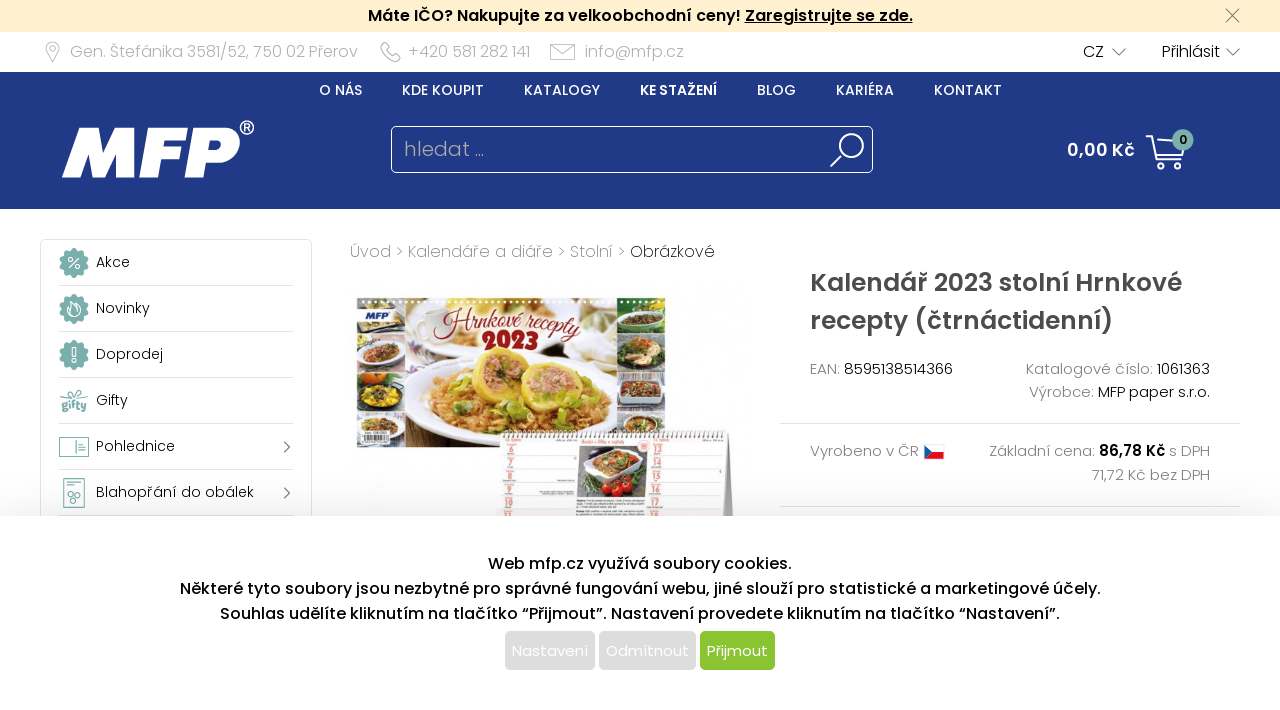

--- FILE ---
content_type: text/html; charset=UTF-8
request_url: https://www.mfp.cz/katalog/detail/ukaz/zbozi/kalendare-a-diare-kalendar-2023-stolni-hrnkove-recepty-ctrnactidenni/kc/1061363
body_size: 55593
content:
<!DOCTYPE html>
<html lang='cs'>
<head>
<meta http-equiv="Content-Type" content="text/html; charset=utf-8">
<title>Kalendář 2023 stolní Hrnkové recepty (čtrnáctidenní) | MFP paper s.r.o.</title>
<meta name="description" content="Stolní čtrnáctidenní kalendář MFP na rok 2023 s názvem Hrnkové recepty, který je ideální pro milovníky dobrého jídla a kuchyně - vhodný">
<meta name="keywords" content="kalendář, kalendář 2023, kalendar 2023, trhací kalendář, týdenní kalendář, nástěnný kalendář, týdenní kalendář 2023, nástěnný kalendář 2023, 14denní kalendář, kalendář recepty, kalendář hrnkové recepty, kalendář stolní">
<meta name="copyright" content="MFP Paper">
<meta name="author" content="MFP paper s.r.o.">
<meta name="robots" content="all">
<meta name="generator" content="v1.5.0">
<meta name="viewport" content="width=device-width, initial-scale=1">

<link rel="preconnect" href="https://c.imedia.cz/">
<link rel="dns-prefetch" href="https://c.imedia.cz/">
<link rel="preconnect" href="https://www.facebook.com">
<link rel="dns-prefetch" href="https://www.facebook.com">

<meta property="og:url" content="https://www.mfp.cz/katalog/detail/ukaz/zbozi/kalendare-a-diare-kalendar-2023-stolni-hrnkove-recepty-ctrnactidenni/kc/1061363">
<meta property="og:image" content="https://www.mfp.cz/prod_obr/1061363.jpg">
<meta name="google-site-verification" content="EI2xtxInYpAuKlPgiHdYvEqmZa9SaWb2s5N0i_JV8Oo">
<link rel="preload" href="/content/mfp/grafika/fonts/Poppins-SemiBold.woff2" as="font" type="font/woff2" crossorigin>
<link rel="preload" href="/content/mfp/grafika/fonts/Poppins-Light.woff2" as="font" type="font/woff2" crossorigin>
<link rel="preload" href="/content/mfp/grafika/fonts/Poppins-ExtraLight.woff2" as="font" type="font/woff2" crossorigin>
<link rel="preload" href="/content/mfp/grafika/fonts/Poppins-Medium.woff2" as="font" type="font/woff2" crossorigin>
<link rel="preload" href="/content/mfp/grafika/fonts/Poppins-Regular.woff2" as="font" type="font/woff2" crossorigin>

<link rel="shortcut icon" href="/content/mfp/grafika/favicon.ico">
<link rel="preload stylesheet" media="(min-width: 1550px)" type="text/css" href="/content/mfp/css/style.css" media="screen">
<link rel="preload stylesheet" media="(min-width: 1200px) and (max-width: 1549px)"  href="/content/mfp/css/style_1200.css" media="screen">
<link rel="preload stylesheet" media="(min-width: 1000px) and (max-width: 1199px)"  href="/content/mfp/css/style_1000.css" media="screen">
<link rel="preload stylesheet" media="(min-width: 640px) and (max-width: 999px)"  href="/content/mfp/css/style_640.css" media="screen">
<link rel="preload stylesheet" media="(max-width: 639px)"  href="/content/mfp/css/style_360.css" media="screen">
<link rel="preload stylesheet" type="text/css" href="/content/mfp/css/tisk.css" media="print">
<style type="text/css" media="screen" >
</style>
<style type="text/css">
	#logo a {
		background: transparent url("/content/mfp/grafika/n18_logo_text.png") center top / contain no-repeat;
	} 
	#vsechno_nej {
		background: transparent url("/content/mfp/grafika/vsechno_nejlepsi.png") center top / contain no-repeat;
	}
	#specialni span {
		background: url("/content/mfp/grafika/specialni-nabidka.jpg");
	}
	#produkty span {
		background: url("/content/mfp/grafika/produkty.jpg");
	}
</style>
<script type="text/javascript" src="/js/accounting.js?dummy=536791064" ></script>
<script type="text/javascript">
accounting.settings = {
	currency: {
		symbol : 'Kč',
		format : '%v %s',
		decimal : ',',
		thousand : ' ',
		precision : '2'
	},
	number: {
		precision : 0,
		grouping : 3,
		thousand : " ",
		decimal : ","
	}
}
</script>

<link rel="stylesheet" href="/js/jquery-ui-1.12.1/jquery-ui.css">
<script type="text/javascript" src="/js/jquery-1.11.1.min.js" ></script>
<script src="/js/jquery-ui-1.12.1/jquery-ui.min.js"></script>
<script type="text/javascript" src="/js/dojo.1.9.3.js"></script>
<script type="text/javascript" src="/js/i18next-1.10.3.min.js" ></script>
<script type="text/javascript">
$.i18n.init({
	    lng: 'cs',
	    debug: false,
	    getAsync: false,
	    defaultValueFromContent: false,
	    resGetPath: '/content/mfp/locales/__lng__/__ns__.json',
	        });
</script>
<script type="text/javascript" src="/js/cs_all.js?dummy=823113190"></script>
<script type="text/javascript">
	var kosik_max_pol = 0;
</script>

<script type="text/javascript">
var prod_pics_array = [{"href":"\/prod_obr\/1061363.jpg"}];
</script>
<script type="text/javascript" src="/js/katalog.js?dummy=444857255"></script>
<script type="text/javascript" src="/js/jquery.fancybox-1.3.4/fancybox/jquery.easing-1.3.pack.js"></script>
<script type="text/javascript" src="/js/jquery.fancybox-1.3.4/fancybox/jquery.fancybox-1.3.4-patched.pack.js"></script>
<script type="text/javascript" src="/js/jquery.fancybox-1.3.4/custom.js"></script>
<link rel="stylesheet" type="text/css" href="/js/jquery.fancybox-1.3.4/fancybox/jquery.fancybox-1.3.4.css" media="screen">
      


<!-- Google Tag Manager -->
<script>(function(w,d,s,l,i){w[l]=w[l]||[];w[l].push({'gtm.start':
new Date().getTime(),event:'gtm.js'});var f=d.getElementsByTagName(s)[0],
j=d.createElement(s),dl=l!='dataLayer'?'&l='+l:'';j.async=true;j.src=
'https://www.googletagmanager.com/gtm.js?id='+i+dl;f.parentNode.insertBefore(j,f);
})(window,document,'script','dataLayer','GTM-TL9NXDX');</script>
<!-- End Google Tag Manager -->



 <!-- Facebook Pixel Code -->
<script>
  !function(f,b,e,v,n,t,s)
  {if(f.fbq)return;n=f.fbq=function(){n.callMethod?
  n.callMethod.apply(n,arguments):n.queue.push(arguments)};
  if(!f._fbq)f._fbq=n;n.push=n;n.loaded=!0;n.version='2.0';
  n.queue=[];t=b.createElement(e);t.async=!0;
  t.src=v;s=b.getElementsByTagName(e)[0];
  s.parentNode.insertBefore(t,s)}(window, document,'script',
  'https://connect.facebook.net/en_US/fbevents.js');
  fbq('init', '615549158624188');
  fbq('track', 'PageView');
</script>
<noscript><img height="1" width="1" style="display:none"
  src="https://www.facebook.com/tr?id=615549158624188&ev=PageView&noscript=1"
/></noscript>
<!-- End Facebook Pixel Code -->


<script type="text/javascript" async
src="//s.retargeted.co/1/rYDM7B.js"></script>


<!-- Global Site Tag (gtag.js) - Google Analytics -->
<script async src="https://www.googletagmanager.com/gtag/js?id=UA-22419769-1"></script>
<script>
  window.dataLayer = window.dataLayer || [];
  function gtag(){dataLayer.push(arguments);}
  gtag('js', new Date());
	gtag('config', 'UA-22419769-1', { 'restricted_data_processing': true });
  
</script>


    <!-- Ecomail starts -->
    <script type="text/javascript">
    ;(function(p,l,o,w,i,n,g){if(!p[i]){p.GlobalSnowplowNamespace=p.GlobalSnowplowNamespace||[];
    p.GlobalSnowplowNamespace.push(i);p[i]=function(){(p[i].q=p[i].q||[]).push(arguments)
    };p[i].q=p[i].q||[];n=l.createElement(o);g=l.getElementsByTagName(o)[0];n.async=1;
    n.src=w;g.parentNode.insertBefore(n,g)}}(window,document,"script","//d70shl7vidtft.cloudfront.net/ecmtr-2.4.2.js","ecotrack"));
    window.ecotrack('newTracker', 'cf', 'd2dpiwfhf3tz0r.cloudfront.net', { /* Initialise a tracker */
        appId: 'mfp'
    });
        window.ecotrack('setUserIdFromLocation', 'ecmid');
        window.ecotrack('trackPageView');
        </script>
        <!-- Ecomail stops -->
      



</head>

<body class="cs"> 


<!-- Google Tag Manager (noscript) -->
<noscript><iframe src="https://www.googletagmanager.com/ns.html?id=GTM-TL9NXDX"
height="0" width="0" style="display:none;visibility:hidden"></iframe></noscript>
<!-- End Google Tag Manager (noscript) -->




<div id="firma_registr_info_obal"><div id="firma_registr_info">Máte IČO? Nakupujte za velkoobchodní ceny!  <a href="/obchod/pristup/registrace">Zaregistrujte se zde.</a> <a id="firma_registr_info_close" onclick="$('#firma_registr_info_obal').css('display','none');document.cookie = 'firNabReg=1';"></a></div></div>	<input type= "hidden" name="error-debug" id="error-debug" value="">
	
            
       <div id="fullhead_info">
                <div id="head_info">
                    <div id="head_info_adress">
                        <div id="head_info_adress_address">Gen. Štefánika 3581/52, <span class="mobil_skryj">750 02</span> Přerov</div> 
                        <div id="head_info_adress_tel">+420 581 282 141</div> 
                        <div id="head_info_adress_email"><a href="mailto:info@mfp.cz">info@mfp.cz</a></div> 
                        <div class="cistic"></div>
                    </div>
                    <div id="head_info_login">
                    
                        <div id="head_info_login_login">
                                                 	<a onclick="openCloseMenu('prihlaseni_desktop')">Přihlásit</a>
                                                 
                        
                        </div>
                            <div id="head_info_login_lang">                        
                        <ul id="lang" ><li><a href="" onclick="javascript:return false;" class="first noloadinfo">CZ</a>
<ul><li><a href="https://www.mfppapier.sk/">SK</a></li><li><a href="https://www.mfppaper.pl/">PL</a></li><li><a href="?jazyk=hu">HU</a></li><li><a href="?jazyk=en">EN</a></li></ul></li></ul>                                             
						</div>
                    </div> 
                     <div id="prihlaseni_desktop" >
                                                        <div>
                            
                              <div class="prihlaseni_desktop_hlavicka" >Přihlašovací údaje</div>
                               <form action="/obchod/pristup/login" method="post">
                                 <fieldset>
                                   <label for="user_desktop">Uživatelské jméno</label>
                                   <input type="text" name="user" id="user_desktop" size="15"  value="" >  <br>
                                   <label for="user_desktop">Heslo</label> 
                                   <input type="password" name="password" id="password_desktop" size="15" value="" >  <br>
                                   <div class="zapomenute_heslo">
                                     <a href="/obchod/pristup/zapomenuteheslo">Zapomenuté heslo</a>
                                   </div>
                                   <div class="prihlasovaci_tlacitko">        
                    					<input type="submit" name="login" id="login_desktop" value="Přihlásit se" >
                    			   </div>
                    			   <div class="div_registrace">
                    				<a href="/obchod/pristup/registrace">Registrovat</a>	
                    			   </div>
                                            
                                   <input type="hidden" id="user_preklad" value="uživatelské jméno"/>
                                   <input type="hidden" id="password_preklad" value="heslo"/>
                                 </fieldset>
                               </form>
                            </div>
                              
                           <div class="cistic"></div>
                                <div>
                                                                </div>
                               
                                <div class="cistic"></div> 
                                                            <input type="hidden" id="hledej_preklad" value="hledat"/>
	            				<input type="hidden" id="tento_server" value="https://www.mfp.cz"/>
								<input type="hidden"  id="typ_firmy" value="mo"/>     
                          </div> <!--prihlaseni desktop-->
                </div>
                <script>
                $(document).mousedown(function(event) { 
                	  $target = $(event.target);
                	  if(!$target.closest('#prihlaseni_desktop').length && !$target.closest('#head_info_login_login').length ) {
                	    $('#prihlaseni_desktop').hide();
                	  }        
                	});
                </script>
                
                <div id="fullhead_head">
                	
                    <div id="head_head">
                        <div id="head_head_menu">
                        <a href="/web/texty/zobraz/idt/onas" target=""  >O nás</a><a href="/web/prodejny/index" target=""  >Kde koupit</a><a href="/web/texty/zobraz/idt/katalogy" target=""  >Katalogy</a><a href="/web/texty/zobraz/idt/stazeni" target=""  >Ke stažení</a><a href="https://blog.mfp.cz" target="_blank"  >Blog</a><a href="/web/kariera/index/" target=""  >Kariéra</a><a href="/web/texty/zobraz/idt/kontakt" target=""  >Kontakt</a>                            <div class="cistic"></div>
                        </div>
                        <div id="head_head_logo">
                            <a href="/"><img src="/content/mfp/grafika/homepage/n20_hlavicka_logo.png" alt="logo" title="MFP paper - vydavatelství a velkoobchod papírenským zbožím"></a>
                        </div>
                        <div id="head_head_hledani">
                                <fieldset>
                                <form id="SearchForm" name="SearchForm" action="/katalog/index/index/nkat/vse">
                                 <input id="hledej" name="hledej" type="text" size="20" value="" placeholder="hledat ...">
                                 <input type="button" id="go" name="go"> 
                                </fieldset>                                            
                            </form>
                        </div>
                        <div id="kosikdiv">
                        <a href="/obchod/kosik/ukaz"><div id="head_head_kosik_cena"> <span id="kos-txt-cena">0,00 Kč</span></div></a><div id="head_head_kosik_pocet"><span id="kos-txt-pol">0</span></div>
      		    			       <div class="cistic"></div>
      		    			                 
        <div id="kosik_vyskakovaci">
        <div id='vyskakovaci_kosik_polozky' class='kvp_plny_kosik'><div id='kvp_prazny_kosik' class='kvp_prazny_kosik'>Máte prázdný košík</div></div>  
          <div>
           <a href="/obchod/kosik/ukaz" id="otevrit">Otevřít košík</a>
            <a href="/obchod/kosik/vysyp" id="vysypat">Vysypat košík</a>          </div>
          
        </div>
        
        </div>

                        
                        
                        
                        
                        
                    </div> 
                </div>
            </div>
       <!-- konec nove casti -->         
                        <div id="mobil_menu">
      <div id="mobil_menu_vnitrni">
            <div class="mobil_menu_hamburger"><a onclick="openNav()"> </a></div>
            
            <div class="mobil_menu_logo"><a href="/"> </a></div>
            
            <div class="mobil_menu_kosik">
            <a href="/obchod/kosik/ukaz"><span id="kos-txt-cena-mob">0,00 Kč</span></a>      
            </div>
            <div class="mobil_menu_hledat">
            <a onclick="openCloseMenu('hledat_mobil')"> </a>
            </div>
            <div class="mobil_menu_prihlasit">
                              <a onclick="openCloseMenu('prihlaseni_mobil')"> </a>
                          </div>
           
 		<aside id="mySidenav" class="layout-hamburger-menu open"></aside>    
    
      <div id="prihlaseni_mobil">
                <div>
           <form action="/obchod/pristup/login" method="post">
             <div class="prihlaseni_mobil_hlavicka" >Přihlašovací údaje</div>
             <fieldset>
             
               Uživatelské jméno<br>
               <input type="text" name="user" id="user_mob" size="15"  value="" >  <br>
               Heslo<br> 
               <input type="password" name="password" id="password_mob" size="15" value="" >  <br>
                 <div class="zapomenute_heslo">
                    <a href="/obchod/pristup/zapomenuteheslo">Zapomenuté heslo</a>
                 </div>       
				 <div class="prihlasovaci_tlacitko"><input type="submit" name="login" id="login_mob" value="Přihlásit se" /></div>
               
               
             <div class="div_registrace"><a href="/obchod/pristup/registrace" class="registrovat_mob">Registrovat</a></div>             
             </fieldset>
           </form>
        </div>
          
       <div class="cistic"></div>
        
         
            <div>
                        </div>
            <div class="cistic"></div> 
                        
      </div> <!--prihlaseni mobil-->
        </div>
        </div>
      <div class="cistic"></div>
      <div id="kosik_mobil">ko</div>
      <div id="hledat_mobil">
        <form id="SearchForm_mob" name="SearchForm" action="/katalog/index/index/nkat/vse">
        <fieldset>
          <input id="hledej_mob" name="hledej" type="text" size="20" value="" placeholder="hledat ...">
          <input type="button" id="go_mob" name="go" value="">
        </fieldset>                
        </form>
      </div>
      <div id="jazyk_mobil">
        <div>
                             </div>   
      </div>
      

      <div id="overlay">
      
      </div>
      <div class="cistic"></div>
      <script>
      // openNav();
      function openNav() {
          document.getElementById("mySidenav").style.width = "272px";
          document.getElementById("overlay").style.width = document.documentElement.clientWidth +"px";
          document.getElementById("overlay").style.height = document.documentElement.scrollHeight  +"px";
          document.getElementById("overlay").style.display = "block";
          //if($("#SearchForm_mob").length==0) $("#SearchForm").clone().attr('id','SearchForm_mob').appendTo("#mySidenav");
          
          if($("#left_mob").length==0) $("#levy_sloupec").clone().attr('id','left_mob').appendTo("#mySidenav");
          if($("#topmenu_mob").length==0) $("#head_head_menu").clone().attr('id','topmenu_mob').appendTo("#mySidenav");
      }
      
      function closeNav() {
          document.getElementById("mySidenav").style.width = "0";         
          document.getElementById("overlay").style.display = "none";
      }
      function openCloseMenu(prvek)
      { 
      	if($("#"+prvek).css("display")=="block"){         
          $("#"+prvek).hide();
        }else{
          $("#"+prvek).show();
        }   /**/
      }
      function openCloseMobilMenu(prvek,zalozka)
      { 
      	if($("#"+prvek).css("display")=="block"){
          $( "#mobil_menu div:nth-child("+zalozka+") a" ).css("background-color","");
         if(zalozka!=5) $( "#mobil_menu div:nth-child("+zalozka+") a" ).css("background-position","center 3px");
          $( "#mobil_menu div:nth-child("+zalozka+") a" ).css("color","white");
          $("#"+prvek).hide();
        }else{
          $( "#mobil_menu div:nth-child("+zalozka+") a" ).css("background-color","white");          
         if(zalozka!=5) $( "#mobil_menu div:nth-child("+zalozka+") a" ).css("background-position","center -33px");
          $( "#mobil_menu div:nth-child("+zalozka+") a" ).css("color","#00b9ee");
          
          $("#"+prvek).show();
        }   /**/
      }
     
      
      
      $( "#overlay" ).click(function() {
        closeNav();
      });

      function upozorni_prepnuti_komise(stavkomise,texttlacitka)
      {  // href="/?kona=0"
	    
    	  $( function() {
    		    $( "#dialog_komise_prepni" ).dialog({
    		      resizable: false,
    		      height: "auto",
    		      width: 400,
    		      modal: true,
    		      buttons: {
    		    	  "Ano": function() {
    		        	 
    		          $( this ).dialog( "close" );
    		          window.location.href="/?kona="+stavkomise;
    		        },
    		        "Ne": function() {
    		          $( this ).dialog( "close" );
    		        }
    		      }
    		    });
    		  } );
		  
       }
      </script>             
        <div id="flexbox">
        	<div id="levy_sloupec">
            	                <!--<a href="#" class="small">Rozšířené hledání</a>-->
                
                
                
                <!-- <ul id="special">
                	<li id="akce"><a href="/katalog/index/index/nkat/vse/akce/1"><img src="/content/mfp/grafika/ikony_strom/n20_l_menu_ikona_akce.svg"><span>Akce</span></a></li>
                    <li id="novinky"><a href="/katalog/index/index/nkat/vse/novy/1"><img src="/content/mfp/grafika/ikony_strom/n20_l_menu_ikona_novinka.svg"><span>Novinky</span></a></li>
                    <li id="slevy"><a href="/katalog/index/index/nkat/vse/sleva/1"><img src="/content/mfp/grafika/ikony_strom/n20_l_menu_ikona_doprodej.svg"><span>Doprodej</span></a></li>
                    <!--<li id="sezona"><a href="/katalog/index/index/nkat/vse/sezona/1">Sezóna</a></li>-->
                <!-- </ul>-->
                
               
                <div id="menu"><ul><li id="akce" class="hlavni_kategorie"><a href="/katalog/index/index/nkat/vse/akce/1"><img src="/content/mfp/grafika/ikony_strom/n20_l_menu_ikona_akce.svg"><span>Akce</span></a></li><li id="novinky" class="hlavni_kategorie"><a href="/katalog/index/index/nkat/vse/novy/1"><img src="/content/mfp/grafika/ikony_strom/n20_l_menu_ikona_novinka.svg"><span>Novinky</span></a></li><li id="slevy" class="hlavni_kategorie"><a href="/katalog/index/index/nkat/vse/sleva/1"><img src="/content/mfp/grafika/ikony_strom/n20_l_menu_ikona_doprodej.svg"><span>Doprodej</span></a></li><li class="hlavni_kategorie" ><a href="/katalog/index/index/nkat/gifty/c/294/jenskladem/0/jenmfp/0"><embed src="/content/mfp/grafika/ikony_strom/n20_l_menu_ikona_294.svg"><span>Gifty</span></a>
</li><li class="podskupiny hlavni_kategorie" ><a href="/katalog/index/index/nkat/pohlednice/c/7/jenskladem/0/jenmfp/0"><embed src="/content/mfp/grafika/ikony_strom/n20_l_menu_ikona_7.svg"><span>Pohlednice</span></a>
</li><li class="podskupiny hlavni_kategorie" ><a href="/katalog/index/index/nkat/blahoprani-do-obalek/c/8/jenskladem/0/jenmfp/0"><embed src="/content/mfp/grafika/ikony_strom/n20_l_menu_ikona_8.svg"><span>Blahopřání do obálek</span></a>
</li><li class="podskupiny hlavni_kategorie" ><a href="/katalog/index/index/nkat/obalky-na-penize/c/218/jenskladem/0/jenmfp/0"><embed src="/content/mfp/grafika/ikony_strom/n20_l_menu_ikona_218.svg"><span>Obálky na peníze</span></a>
</li><li class="podskupiny hlavni_kategorie" ><a href="/katalog/index/index/nkat/darkovy-balici-material/c/9/jenskladem/0/jenmfp/0"><embed src="/content/mfp/grafika/ikony_strom/n20_l_menu_ikona_9.svg"><span>Dárkový balicí materiál</span></a>
</li><li class="podskupiny hlavni_kategorie" ><a href="/katalog/index/index/nkat/hobby-a-kreativni-potreby/c/10/jenskladem/0/jenmfp/0"><embed src="/content/mfp/grafika/ikony_strom/n20_l_menu_ikona_10.svg"><span>Hobby a kreativní potřeby</span></a>
</li><li class="podskupiny hlavni_kategorie" ><a href="/katalog/index/index/nkat/detske-hry/c/11/jenskladem/0/jenmfp/0"><embed src="/content/mfp/grafika/ikony_strom/n20_l_menu_ikona_11.svg"><span>Dětské hry</span></a>
</li><li class="podskupiny hlavni_kategorie" ><a href="/katalog/index/index/nkat/party-a-karneval/c/12/jenskladem/0/jenmfp/0"><embed src="/content/mfp/grafika/ikony_strom/n20_l_menu_ikona_12.svg"><span>Párty a karneval</span></a>
</li><li class="podskupiny hlavni_kategorie" ><a href="/katalog/index/index/nkat/kancelarske-potreby/c/13/jenskladem/0/jenmfp/0"><embed src="/content/mfp/grafika/ikony_strom/n20_l_menu_ikona_13.svg"><span>Kancelářské potřeby</span></a>
</li><li class="podskupiny hlavni_kategorie_rozbalena" ><a href="/katalog/index/index/nkat/kalendare-a-diare/c/1/jenskladem/0/jenmfp/0"><embed src="/content/mfp/grafika/ikony_strom/n20_l_menu_ikona_1.svg"><span>Kalendáře a diáře</span></a>
</li><div class="rozbalena_kategorie"><ul><li class="podskupiny podrizena_kategorie_1" ><a href="/katalog/index/index/nkat/kalendare-a-diare-diare/c/121/jenskladem/0/jenmfp/0"><span>Diáře</span></a>
</li><li class="podrizena_kategorie_1" ><a href="/katalog/index/index/nkat/kalendare-a-diare-nastenne/c/125/jenskladem/0/jenmfp/0"><span>Nástěnné</span></a>
</li><li class="podskupiny podrizena_kategorie_1_rozbalena" ><a href="/katalog/index/index/nkat/kalendare-a-diare-stolni/c/126/jenskladem/0/jenmfp/0"><span>Stolní</span></a>
</li><div class="rozbalena_podkategorie"><ul><li class="active podrizena_kategorie_2_aktivni" ><a href="/katalog/index/index/nkat/kalendare-a-diare-stolni-obrazkove/c/127/jenskladem/0/jenmfp/0"><span>Obrázkové</span></a>
</li><li class="podrizena_kategorie_2" ><a href="/katalog/index/index/nkat/kalendare-a-diare-stolni-bezobrazkove/c/128/jenskladem/0/jenmfp/0"><span>Bezobrázkové</span></a>
</li></ul></div></ul></div><li class="podskupiny hlavni_kategorie" ><a href="/katalog/index/index/nkat/papir/c/2/jenskladem/0/jenmfp/0"><embed src="/content/mfp/grafika/ikony_strom/n20_l_menu_ikona_2.svg"><span>Papír</span></a>
</li><li class="podskupiny hlavni_kategorie" ><a href="/katalog/index/index/nkat/psaci-potreby/c/3/jenskladem/0/jenmfp/0"><embed src="/content/mfp/grafika/ikony_strom/n20_l_menu_ikona_3.svg"><span>Psací potřeby</span></a>
</li><li class="podskupiny hlavni_kategorie" ><a href="/katalog/index/index/nkat/skolni-potreby/c/4/jenskladem/0/jenmfp/0"><embed src="/content/mfp/grafika/ikony_strom/n20_l_menu_ikona_4.svg"><span>Školní potřeby</span></a>
</li><li class="podskupiny hlavni_kategorie" ><a href="/katalog/index/index/nkat/vanocni-sortiment/c/195/jenskladem/0/jenmfp/0"><embed src="/content/mfp/grafika/ikony_strom/n20_l_menu_ikona_195.svg"><span>Vánoční sortiment</span></a>
</li><li class="podskupiny hlavni_kategorie" ><a href="/katalog/index/index/nkat/velikonocni-sortiment/c/194/jenskladem/0/jenmfp/0"><embed src="/content/mfp/grafika/ikony_strom/n20_l_menu_ikona_194.svg"><span>Velikonoční sortiment</span></a>
</li><li class="podskupiny hlavni_kategorie" ><a href="/katalog/index/index/nkat/licence/c/6/jenskladem/0/jenmfp/0"><embed src="/content/mfp/grafika/ikony_strom/n20_l_menu_ikona_6.svg"><span>Licence</span></a>
</li><li class="hlavni_kategorie" ><a href="/katalog/index/index/nkat/ostatni-papirenske-zbozi/c/217/jenskladem/0/jenmfp/0"><embed src="/content/mfp/grafika/ikony_strom/n20_l_menu_ikona_217.svg"><span>Ostatní papírenské zboží</span></a>
</li></ul></div>                 
                <ul class="social">
                <li><a id="fb" href="https://www.facebook.com/mfppaper" title="Facebook" target="_blank" class="noloadinfo" ></a></li><li><a id="tw" href="https://twitter.com/MFPpaper" title="Twitter" target="_blank" class="noloadinfo" ></a></li><li><a id="insta" href="https://www.instagram.com/mfppaper/" title="Instagram" target="_blank" class="noloadinfo" ></a></li> 
                </ul>
                               <div class="levy_sloupec_ikony_variotext">

<script type="text/javascript" defer>
//<![CDATA[
var _hwq = _hwq || [];
    _hwq.push(['setKey', '3E92BB149C4B7EC0880846CCB268358D']);_hwq.push(['setTopPos', '170']);_hwq.push(['showWidget', '22']);(function() {
    var ho = document.createElement('script'); ho.type = 'text/javascript'; ho.async = true;
    ho.src = 'https://www.heureka.cz/direct/i/gjs.php?n=wdgt&sak=3E92BB149C4B7EC0880846CCB268358D';
    var s = document.getElementsByTagName('script')[0]; s.parentNode.insertBefore(ho, s);
})();
//]]>
</script>

</div>            </div><!-- left -->

            <div id="obsah">
                <div id="obsah_drobecky"><a href="/katalog/index/index">Úvod</a> > <a href="/katalog/index/index/nkat/kalendare-a-diare/c/1/jenskladem/0/jenmfp/0">Kalendáře a diáře</a> > <a href="/katalog/index/index/nkat/kalendare-a-diare-stolni/c/126/jenskladem/0/jenmfp/0">Stolní</a> > <a href="/katalog/index/index/nkat/kalendare-a-diare-stolni-obrazkove/c/127/jenskladem/0/jenmfp/0">Obrázkové</a></div>
                            	
                	<div class="detail_img">
                             	<link rel="stylesheet" href="/js/owlcarousel/owl.carousel.min.css">
				<link rel="stylesheet" href="/js/owlcarousel/owl.theme.default.min.css">
				  <script src="/js/owlcarousel/owl.carousel.js"></script>
				    <script src="/js/owlcarousel/owl.navigation.js"></script>
             
            <div  class="detail_img_hlavni"><a id="detail_img_hlavni_odkaz"  href="/prod_obr/1061363.jpg" class="fotka">
                                 <img id="detail_img_hlavni_id" src="/prod_obr/thumbs//1061363_thumb-w550-h450_95592.jpg" alt="MFP kalendář 2023 stolní Hrnkové recepty (čtrnáctidenní)" title="MFP kalendář 2023 stolní Hrnkové recepty (čtrnáctidenní)" >
                                 </a></div><div class="detail_img_nahledy_obal owl-carousel owl-theme"><div class="detail_img_nahledy_fotka">                              <a onmouseenter="$('#detail_img_hlavni_id').attr('src','/prod_obr/thumbs//1061363_thumb-w550-h450_95592.jpg');$('#detail_img_hlavni_odkaz').attr('href','/prod_obr/1061363.jpg');"><img src="/prod_obr/thumbs//1061363_thumb-w160-h120_95592.jpg" alt="MFP kalendář 2023 stolní Hrnkové recepty (čtrnáctidenní)" title="MFP kalendář 2023 stolní Hrnkové recepty (čtrnáctidenní)" ></a></div><div class="detail_img_nahledy_fotka"></div><div class="detail_img_nahledy_fotka"></div><div class="detail_img_nahledy_fotka"></div></div>     
                          <script>
                          $(window).load(function() {
                          $('.detail_img_nahledy_obal').owlCarousel({
                        	    loop:false,
                        	    margin:0,
            				    nav:true,
            				    dots:false,
            				    items:4,
            				    autoWidth:true,
            				    responsive:{
            				    	 360:{
            					            items:1,
            					            center: false,
            					        },
            	    				 	640:{
            	    			            items:2
            	    			        },		        		
            						 	800:{
            					            items:2
            					        },
            	    			        1550:{
            					            items:3
            					            
            					        }
            				    }
                        	});
                         });
                        	</script>
                        
                  </div>
                                    
                  <div class="detail_ceny">
                  	<div class="detail_ceny_info">
                  		<h1>Kalendář 2023 stolní Hrnkové recepty (čtrnáctidenní)</h1>
                  		
                  		<div class="detail_ceny_info_produkt">
                            <div>
                                                        	<span>EAN:</span> 8595138514366                                                        </div>
                            <div><span>Katalogové číslo:</span> 1061363</div>
                            <div>
                                                        </div>
                            <div>
                                                        	<span>Výrobce:</span> MFP paper s.r.o.
                                                        </div>
                        </div>
                    </div>
                                        <div class="detail_ceny_zaklad_cena">
                        <div class="detail_ceny_zaklad_cena_divy">
                            <div>
                            Vyrobeno v ČR <img src="/content/mfp/grafika/n21_vlajka_o_CZ.svg">                            </div>
                            <div>Základní cena:
                            <span>86,78 Kč</span> s DPH          					                            
                             </div>
                            <div>
                                                        </div>
                            <div>71,72 Kč bez DPH</div>
                                                    </div>
                    </div>
                    <div class="detail_ceny_konec_cena">
                        <div class="detail_ceny_konec_cena_divy">
                            <div>
							<span>86,78 Kč</span> s DPH							</div>
                            <div></div>
                            <div>
							71,72 Kč bez DPH							</div>
                            <div>
                            <span class="red neni">Na objednávku</span>                            </div>
                        </div>
                    </div>
                                        	
                    
                    	
                                        
                    
                    
                    <div class="big red alignright"><strong>Zboží se již nedodává.</strong></div>					                   	<div class="detail_ceny_kratky_popis">
                        <div>
                        Stolní čtrnáctidenní kalendář MFP na rok 2023 s názvem Hrnkové recepty, který je ideální pro milovníky dobrého jídla a kuchyně - vhodný pro zapisování důležitých poznámek, k organizování různých událostí každodenního života - Inspirujte se a připravte si chutný nedělní oběd. Najdete zde fotky a recepty jídel, které jsou jednoduché pro přípravu. Možnost dotisku firemního loga a textu na spodní stranu kalendáře.<br />
<br />
TYP KALENDÁŘE: stolní - čtrnáctidenní<br />
OBRÁZKY: fotky nejrůznějších hrnkových receptů<br />
<br />
V KALENDÁŘI NAJDETE:<br />
- přehled roku 2023<br />
- svátky, dny pracovního klidu, významné dny 2023<br />
- plánovací kalendář 2023, 2024<br />
- malý kalendář 2023<br />
- PSČ měst<br />
- fotografie receptů + složení a postup na přípravu<br />
- státní svátky, jmeniny<br />
- názvy a fáze měsíce, počet týdnů v roce<br />
- kdy začíná jaké znamení horoskopu<br />
<br />
AUTOR: Fotostudio Choutka<br />
<br />
Uvedená cena je za 1 ks....                        </div>
                        <div>
                            <a href="#detail_popis_podrobny">více informací <img src="/content/mfp/grafika/kategorie/n20_kategorie_dalsi_sipka_dolu.png"></a>
                        </div>
                    </div>
                                        
                   <div id="detail_ceny_vyhody" class="detail_ceny_vyhody"><div><img src="/content/mfp/grafika/detail/n20_detail_zasilkovna.png"> Zásilkovna od 79 Kč s DPH</div><div><img src="/content/mfp/grafika/detail/n20_detail_ceska_firma.png"> Česká firma</div>
        <div><img src="/content/mfp/grafika/detail/n20_detail_doprava.png"> Doprava zdarma nad 500 Kč s DPH</div>
        <div><img src="/content/mfp/grafika/detail/n20_detail_expedice.png"> Expedice do 24 hodin</div>
        <div><img src="/content/mfp/grafika/detail/n20_detail_pecet.png"> Přes 20 let na trhu</div>
        <div><a href="javascript:window.print()"><img src="/content/mfp/grafika/detail/n20_detail_vytisknout.png"> Tisk</a> <a target="_blank" href="https://www.facebook.com/sharer.php?u=https://www.mfp.cz/katalog/detail/ukaz/zbozi/kalendare-a-diare-kalendar-2023-stolni-hrnkove-recepty-ctrnactidenni/kc/1061363"><img src="/content/mfp/grafika/detail/n20_detail_sdilet.png"> Sdílet</a></div>
        </div>	
                    
               </div>
                 <div class="cistic"></div>   
               <div id="detail_popis_podrobny_obal">     
               <div id="detail_popis_podrobny">
                    <div class="detail_nadpis_podtrzeny"><h2>Popis zboží </h2></div>
                    <div class="detail_popis_sloupce">
                        <div>
                        Stolní čtrnáctidenní kalendář MFP na rok 2023 s názvem Hrnkové recepty, který je ideální pro milovníky dobrého jídla a kuchyně - vhodný pro zapisování důležitých poznámek, k organizování různých událostí každodenního života - Inspirujte se a připravte si chutný nedělní oběd. Najdete zde fotky a recepty jídel, které jsou jednoduché pro přípravu. Možnost dotisku firemního loga a textu na spodní stranu kalendáře.<br />
<br />
TYP KALENDÁŘE: stolní - čtrnáctidenní<br />
OBRÁZKY: fotky nejrůznějších hrnkových receptů<br />
<br />
V KALENDÁŘI NAJDETE:<br />
- přehled roku 2023<br />
- svátky, dny pracovního klidu, významné dny 2023<br />
- plánovací kalendář 2023, 2024<br />
- malý kalendář 2023<br />
- PSČ měst<br />
- fotografie receptů + složení a postup na přípravu<br />
- státní svátky, jmeniny<br />
- názvy a fáze měsíce, počet týdnů v roce<br />
- kdy začíná jaké znamení horoskopu<br />
<br />
AUTOR: Fotostudio Choutka<br />
<br />
Uvedená cena je za 1 ks.<br><br>Počet kusů skladem: 0<br><br>Hmotnost: 0.11 kg<br><p><strong>Adresa výrobce:</strong><br>MFP paper s.r.o.<br>Gen.Štefánika 3581/52<br>750 02 Přerov<br>info@mfp.cz<br>www.mfp.cz</p>                        </div>
                        <div>
                        Rozměr: 300mm x 215mm x 10mm (Š x V x H)<br>Vyrobeno v EU. <br>                        
                                                         <p id="garance">Našli jste někde lepší cenu? <a class="noloadinfo" href="mailto:mfp@mfp.cz;telemarketing@mfp.cz;kobertova@mfp.cz">Sdělte nám to!</a></p>
                                                    </div>
                    </div>

               </div>
               </div>      
               <div class="cistic"></div>
               <script>
               if($( window ).width()<1550 && $( window ).width()>999)
               {    
               		$( "#detail_popis_podrobny_obal" ).append( $( "#detail_ceny_vyhody" ) );
					//alert($( window ).width());
               }
               </script>
                    
                   <!-- konec novy kod --> 
                   
          
                        
                        	<div class="detail_nadpis"><h2>Související zboží</h2></div>
				<div class="detail_souvisejici owl-carousel owl-theme"><div class="detail_alternativy_polozka">
                <div class="detail_alternativy_polozka_img"><div class="kategorie_produkt_sleva"></div><a href="/katalog/detail/ukaz/kc/6410811" class="" ><img src="/prod_obr/thumbs//6410811_thumb-w160-h130_64562.jpg" alt="Fixy 12 ks PP 13,3/0,9cm" title="Fixy 12 ks PP 13,3/0,9cm" /></a></div><div class="detail_alternativy_polozka_nazev"><a href="/katalog/detail/ukaz/kc/6410811"><h3>Fixy 12 ks PP 13,3/0,9cm</h3></a>
</div><div class="detail_alternativy_polozka_cena"><div class="vetsi">33,03 Kč s DPH</div><div class="mensi">27,30 Kč bez DPH</div></div></div><div class="detail_alternativy_polozka">
                <div class="detail_alternativy_polozka_img"><div class="kategorie_produkt_sleva"></div><a href="/katalog/detail/ukaz/kc/6001210" class="" ><img src="/prod_obr/thumbs//6001210_thumb-w160-h130_11439.jpg" alt="Gelové pero kus GS1038 - green, zelená" title="Gelové pero kus GS1038 - green, zelená" /></a></div><div class="detail_alternativy_polozka_nazev"><a href="/katalog/detail/ukaz/kc/6001210"><h3>Gelové pero kus GS1038 - green, zelená</h3></a>
</div><div class="detail_alternativy_polozka_cena"><div class="vetsi">12,69 Kč s DPH</div><div class="mensi">10,49 Kč bez DPH</div></div></div><div class="detail_alternativy_polozka">
                <div class="detail_alternativy_polozka_img"><div class="kategorie_produkt_sleva"></div><a href="/katalog/detail/ukaz/kc/6001144" class="" ><img src="/prod_obr/thumbs//6001144_thumb-w160-h130_92666.jpg" alt="Gelové pero set 60 ks 1102-1012M mix" title="Gelové pero set 60 ks 1102-1012M mix" /></a></div><div class="detail_alternativy_polozka_nazev"><a href="/katalog/detail/ukaz/kc/6001144"><h3>Gelové pero set 60 ks 1102-1012M mix</h3></a>
</div><div class="detail_alternativy_polozka_cena"><div class="vetsi">471,02 Kč s DPH</div><div class="mensi">389,27 Kč bez DPH</div></div></div><div class="detail_alternativy_polozka">
                <div class="detail_alternativy_polozka_img"><div class="kategorie_produkt_sleva"></div><a href="/katalog/detail/ukaz/kc/6001337" class="" ><img src="/prod_obr/thumbs//6001337_thumb-w160-h130_77018.jpg" alt="Kuličkové pero gumovací Infinity + náplň 0,6 modré na blistru" title="Kuličkové pero gumovací Infinity + náplň 0,6 modré na blistru" /></a></div><div class="detail_alternativy_polozka_nazev"><a href="/katalog/detail/ukaz/kc/6001337"><h3>Kuličkové pero gumovací Infinity + náplň 0,6 modré na blistru</h3></a>
</div><div class="detail_alternativy_polozka_cena"><div class="vetsi">91,17 Kč s DPH</div><div class="mensi">75,35 Kč bez DPH</div></div></div><div class="detail_alternativy_polozka">
                <div class="detail_alternativy_polozka_img"><div class="kategorie_produkt_sleva"></div><a href="/katalog/detail/ukaz/kc/6001153" class="" ><img src="/prod_obr/thumbs//6001153_thumb-w160-h130_39144.jpg" alt="Kuličkové pero Tika 107 fluo - set 6 barev" title="Kuličkové pero Tika 107 fluo - set 6 barev" /></a></div><div class="detail_alternativy_polozka_nazev"><a href="/katalog/detail/ukaz/kc/6001153"><h3>Kuličkové pero Tika 107 fluo - set 6 barev</h3></a>
</div><div class="detail_alternativy_polozka_cena"><div class="vetsi">38,71 Kč s DPH</div><div class="mensi">31,99 Kč bez DPH</div></div></div></div>	
				<script>
				$('.detail_souvisejici').owlCarousel({
					center: false,
					loop: false,
				    margin:0,
				    nav:true,
				    dots:false,
				    responsive:{
				    	 360:{
					            items:1,
					            center: false,
					        },
	    				 	640:{
	    			            items:2
	    			        },		        		
						 	800:{
					            items:3
					        },
	    			        1550:{
					            items:4
					            
					        }
				    }
				});
				</script>
				
				
				<div class="cistic"></div>                        
           
               
       			<div class="cistic"></div>
            </div><!-- obsah -->
        	<div class="cistic"></div>
        </div><!-- flexbox -->
        <div class="cistic"></div>
        
    </div><!-- main --> 
    <div class="cistic"></div> 
    	
    <div id="footer">
        <div id="footer_footer">
        			<div id="footer_footer_kontakt">
                        <div class="footer_info_head">Kontaktujte nás</div>
                        <div class="footer_info_kontakt_telefon">+420 581 282 141</div>
                        <div class="footer_info_kontakt_email"><a href="mailto:info@mfp.cz">info@mfp.cz</a></div>
                        <div class="footer_info_head">Sociální sítě</div>
                        <div class="footer_info_social">
                           <div ><a href="https://www.instagram.com/mfppaper/" target="blank"><img src="/content/mfp/grafika/homepage/n20_paticka_instagram.png" alt="instagram"></a></div><div ><a href="https://www.facebook.com/mfppaper" target="blank"><img src="/content/mfp/grafika/homepage/n20_paticka_facebook.png" alt="facebook"></a></div><div ><a href="https://www.linkedin.com/company/mfp-paper" target="blank"><img src="/content/mfp/grafika/homepage/n25_paticka_linkedin.png" alt="twitter"></a></div>                        </div>
                    </div>
                    <div id="footer_footer_adresa">
                        <div class="footer_info_head">Adresa</div>
                        <div class="footer_info_adresa">MFP paper s.r.o.<br>Gen. Štefánika 3581/52,<br>750 02 Přerov</div>
                        <div class="footer_info_head">Otevírací doba</div>
                        <div class="footer_info_doba">Po - Pá: 8:00 - 16:30<br>So - Ne: Zavřeno</div>
                   </div>
                   <div id="footer_footer_fotka">
                   <picture>
  						<source type="image/webp" srcset="/content/mfp/grafika/homepage/n20_paticka_fotka.webp">
  						<source type="image/jpeg" srcset="/content/mfp/grafika/homepage/n20_paticka_fotka.jpg">
  						<img src="/content/mfp/grafika/homepage/n20_paticka_fotka.jpg">  						
				   </picture>
				                      </div>
                   <div id="footer_footer_odkazy">
                       <div class="footer_info_head">Odkazy</div>
                       <div class="footer_info_odkazy">
                           <a href="/web/texty/zobraz/idt/onas" target=""  >O nás</a><a href="/web/texty/zobraz/idt/podminky" target=""  >Obchodní podmínky</a><a href="/web/prodejny/index" target=""  >Kde koupit</a><a href="/web/texty/zobraz/idt/katalogy" target=""  >Katalogy</a><a href="/web/texty/zobraz/idt/stazeni" target=""  >Ke stažení</a><a href="https://blog.mfp.cz" target="_blank"  >Blog</a><a href="/web/kariera/index/" target=""  >Kariéra</a><a href="/web/texty/zobraz/idt/kontakt" target=""  >Kontakt</a><a href="/web/papirnictvimfp/index" target=""  >Prodejny Inky</a>                           <a href="/web/texty/zobraz/idt/xml_feed">XML feed</a>                       </div>
                    </div>
                    </div>
                <div class="paticka_copy">
          <div id="copyright">
            Copyright &copy; 2026, MFP paper s. r. o. | Všechna práva vyhrazena          </div>
          <div id="paticka_design">
            design by MFP 
          </div>
          <div class="cistic"></div>
        </div>
        <div class="paticka_info_cookies">Tento web používá k poskytování služeb, personalizaci reklam a analýze návštěvnosti soubory cookie. Používáním tohoto webu s tím souhlasíte.</div>
    </div><!-- footer -->
        
            <div id="ajax-loader-obr"><div id="ajax-loader-obr-in"><img src="/content/mfp/grafika/ajax-loader.gif" width="126" height="22" alt="" /></div><br/><span><strong>Načítám data...</strong></span>
<br/><br/>
<div class="ajaxloaderbutton">Kliknutím zavřete</div></div>
<input type="hidden" id="makosi" value="0" />
<div id="info-kosik">
	<span id="info-kosik-text"></span>
	<br/><div style="text-align:right;"><span id="info-kosik-zavri">Zavřít</span></div>
</div>
<div id="div_komise_vyber">
Chci nakupovat<br>
<a href="/?kona=0" class="a_komise_vsechny">Všechny produkty</a>
<a href="/?kona=1" class="a_komise_komise">Produkty v komisi</a>
<div style="cistic"></div>
</div>

<div id="dialog-kosik-confirm">
Produkt je součástí setu, nelze koupit samostatně. Chcete vložit do košíku celý set?<br>

<div style="cistic"></div>
</div>


<div id="div_komise_auto_info">
</div>

<div id="div_povolene_auto_info" style="display:none;">
</div>

<script type="text/javascript">
/* <![CDATA[ */
var seznam_retargeting_id = 36411;
/* ]]> */
</script>
<script type="text/javascript" src="//c.imedia.cz/js/retargeting.js"></script>
<!-- Foxentry start -->
<script type="text/javascript" async>
  var Foxentry;
  (function () {
    var e = document.querySelector("script"), s = document.createElement('script');
    s.setAttribute('type', 'text/javascript');
    s.setAttribute('async', 'true');
    s.setAttribute('src', 'https://cdn.foxentry.cz/lib');
    e.parentNode.appendChild(s);
    s.onload = function(){ Foxentry = new FoxentryBase('IANmSh81WX'); }
  })();
</script>
<!-- Foxentry end -->

<script type="text/javascript">
  var leady_track_key="i6Fwx1n6AaT5PRwJ";
  (function(){
    var l=document.createElement("script");l.type="text/javascript";l.async=true;
    l.src='https://ct.leady.com/'+leady_track_key+"/L.js";
    var s=document.getElementsByTagName("script")[0];s.parentNode.insertBefore(l,s);
  })();
</script>


<div id="div_cookies">
<div id="div_cookies_info">
<br>
Web mfp.cz využívá soubory cookies.<br>Některé tyto soubory jsou nezbytné pro správné fungování webu, jiné slouží pro statistické a marketingové účely.<br>Souhlas udělíte kliknutím na tlačítko &ldquo;Přijmout&rdquo;. Nastavení provedete kliknutím na tlačítko &ldquo;Nastavení&rdquo;.<br>
<button id="cookies_dalsi_info"  type="button">Nastavení</button>
<button id="cookies_odmitnout"  type="button">Odmítnout</button>
<button id="cookies_souhlas" class="cookies_souhlas"  type="button">Přijmout</button> 
<br><br><br>
</div>
<div id="div_cookies_nastaveni" style="display:none;" >
<br>
<table>
<tr>
<td>
<link href="/content/mfp/css/custom-switch.css" rel="stylesheet">
<div class="custom-switch custom-switch-xs pl-0">
          <input class="custom-switch-input" id="chk_cookie_nezbytne" type="checkbox" name="cookie_nezbytne" value="1" checked="1" disabled >
          <label class="custom-switch-btn" for="chk_cookie_nezbytne"></label>
        </div>
</td>
<td><span>Nezbytné (nelze vypnout)</span><br>
Tyto cookies jsou potřeba, aby web fungoval správně</td></tr>
<tr>
<td>
<div class="custom-switch custom-switch-xs pl-0">
          <input class="custom-switch-input" type="checkbox" id="chk_cookie_statisticke" name="cookie_statisticke" value="1">
          <label class="custom-switch-btn" for="chk_cookie_statisticke"></label>
        </div>
</td>
<td>
<label for="chk_cookie_statisticke"><span>Statistické</span><br>
Pomáhají nám pochopit, jak web používáte. S jejich pomocí ho můžeme zlepšovat.</label></td></tr>
<tr>
<td>
<div class="custom-switch custom-switch-xs pl-0">
          <input class="custom-switch-input" type="checkbox" id="chk_cookie_marketingove" name="cookie_marketingove" value="1">
          <label class="custom-switch-btn" for="chk_cookie_marketingove"></label>
        </div>
</td>
<td>
<label for="chk_cookie_marketingove"><span>Marketingové</span><br>
Jsou důležité pro relevantní obsah a reklamy, které pro vás mohou být zajímavé a užitečné.</label></td></tr>
</table>


<button id="cookies_souhlas_z_dalsi" class="cookies_souhlas" type="button">Přijmout</button> 
<br>
<br>
<br>
</div>
</div>

<script>

    function setCookie(key, value, expiry) {
        var expires = new Date();
        expires.setTime(expires.getTime() + (expiry * 24 * 60 * 60 * 1000));
        document.cookie = key + '=' + value + ';expires=' + expires.toUTCString() + '; path=/;';
    }
    
   // $( "#div_cookies" ).hide();
    
     $( "#cookies_souhlas" ).click(function() {
      setCookie('mfpSouhlasCookie','1','60');
      $( "#div_cookies" ).hide();
      });
      
     $( "#cookies_odmitnout" ).click(function() {
      setCookie('mfpSouhlasCookie','0','60');
      $( "#div_cookies" ).hide();
      });
      
     $( "#cookies_dalsi_info" ).click(function() {
      
      $( "#div_cookies_info" ).hide();
      $( "#div_cookies_nastaveni" ).show();
      });
      
      $( "#cookies_souhlas_z_dalsi" ).click(function() {
      //chk_cookie_statisticke  
      
      if ($('#chk_cookie_statisticke').is(':checked') && $('#chk_cookie_marketingove').is(':checked')) {
      	setCookie('mfpSouhlasCookie','1','60');
      	$( "#div_cookies" ).hide();
      	return;
      }
      
      if ($('#chk_cookie_statisticke').is(':checked') && $('#chk_cookie_marketingove').not(':checked')) {
      	setCookie('mfpSouhlasCookie','2','60');
      	$( "#div_cookies" ).hide();
      	return;
      }
      
      if ($('#chk_cookie_statisticke').not(':checked') && $('#chk_cookie_marketingove').is(':checked')) {
      	setCookie('mfpSouhlasCookie','3','60');
      	$( "#div_cookies" ).hide();
      	return;
      }
      
      if ($('#chk_cookie_statisticke').not(':checked') && $('#chk_cookie_marketingove').not(':checked')) {
      	setCookie('mfpSouhlasCookie','4','60');
      	$( "#div_cookies" ).hide();
      	return;
      }
      
      });
     
   
   </script>
<style>


</style>

   <script>
   
  $( function() {
    
    
    function log( message ) {
      $( "<div>" ).text( message ).prependTo( "#log" );
      $( "#log" ).scrollTop( 0 );
    }
 
     
    $( "#hledej" ).autocomplete({
      source: function(request, response) {
            $.ajax({
                url: "/admin/ajax/ziskejdatanaseptavac?term="+request.term,
                dataType: "json",
                success: function(data) {
                
                    response($.map(data, function(item) {
                        return {
                            label: '<img src="' + item.obrazek + '"><a href="' + item.odkaz + '">' + item.nazev + '</a><div class="cistic"></div>',
                            value: item.nazev
                        };
                    }));
                }
            });
        },
        minLength: 3, // 
     	open: function(event, ui) {
            $(".ui-autocomplete").css("z-index", 1000); // 
            var inputPosition = $(this).offset();
        	var inputHeight = $(this).outerHeight();
        	var autocompleteHeight = $(this).autocomplete('widget').outerHeight();
        	var newPositionTop = inputPosition.top + inputHeight + 10; // 10px dolů od spodní hrany inputu
        	$(this).autocomplete('widget').css('top', newPositionTop + 'px');
        }
    }).data("ui-autocomplete")._renderItem = function(ul, item) {
        return $("<li>")
            .append(item.label)
            .appendTo(ul);
      };
      
       $( "#hledej_mob" ).autocomplete({
      source: function(request, response) {
            $.ajax({
                url: "/admin/ajax/ziskejdatanaseptavac?term="+request.term,
                dataType: "json",
                success: function(data) {
                
                    response($.map(data, function(item) {
                        return {
                            label: '<img src="' + item.obrazek + '"><a href="' + item.odkaz + '">' + item.nazev + '</a><div class="cistic"></div>',
                            value: item.nazev
                        };
                    }));
                }
            });
        },
        minLength: 3, // 
     	open: function(event, ui) {
            $(".ui-autocomplete").css("z-index", 1000); // 
            var inputPosition = $(this).offset();
        	var inputHeight = $(this).outerHeight();
        	var autocompleteHeight = $(this).autocomplete('widget').outerHeight();
        	var newPositionTop = inputPosition.top + inputHeight + 10; // 10px dolů od spodní hrany inputu
        	$(this).autocomplete('widget').css('top', newPositionTop + 'px');
        }
    }).data("ui-autocomplete")._renderItem = function(ul, item) {
        return $("<li>")
            .append(item.label)
            .appendTo(ul);
      };
      
  } );
  
  </script>



</body>
</html>

--- FILE ---
content_type: application/javascript
request_url: https://www.mfp.cz/js/katalog.js?dummy=444857255
body_size: 3529
content:
function razeniChange(event) {
	Pracuji();
	var razeni_nove=dojo.byId('radit').value;
	var razeni_pole=razeni_nove.split("-");
	var radit =razeni_pole[0];
	var smer =razeni_pole[1];
	var vzestupne = dojo.byId('vzestupne');
	var sestupne = dojo.byId('sestupne');
	var vyrobce = dojo.byId('vyrobce');
	var skladem = dojo.byId('skladem');
	var jenmfp = dojo.byId('jenmfp');
  var akce = dojo.byId('akcni');
  var novy = dojo.byId('novy');
  var sleva = dojo.byId('sleva');
	var kolik = dojo.byId('howmany');
	var vypis = dojo.byId('vypis');
	var adresa = cesta_razeni + '/strana/1/razeni/' + radit + '/nastranu/' + kolik.value;
	if (vyrobce && vyrobce.value != '') {
		adresa += '/vyrobce/' + htmlspecialchars(vyrobce.value);
	}
	if (skladem && skladem.checked) {
		adresa += '/jenskladem/1';
	}
	if (jenmfp && jenmfp.checked) {
		adresa += '/jenmfp/1';
	}
	
  if (akce && akce.value==1) {
		adresa += '/akce/1';
	}
  if (novy && novy.value==1) {
		adresa += '/novy/1';
	}
  if (sleva && sleva.value==1) {
		adresa += '/sleva/1';
	}
	if (vypis && !IsNotSetOrWhitespace(vypis.value))
	{
		adresa += '/vypis/' + htmlspecialchars(vypis.value);
	}
	if (smer) {
		adresa += '/smer/'+smer;
	} else {
		adresa += '/smer/' + stavajici_razeni;
	}
	/*if (event.target.id == 'vzestupne') {
		adresa += '/smer/asc';
	} else if (event.target.id == 'sestupne') {
		adresa += '/smer/desc';
	} else {
		adresa += '/smer/' + stavajici_razeni;
	}/**/
	
	//alert(adresa);
	window.location = adresa;
	dojo.stopEvent(event);
}

function doKosiku(e)
{
	var cil = e.target.id, id = '';
	if (cil.substring(0,2) == 'ks')
	{
		id = cil.substring(2);
	}
	else
	{
		id = cil.substring(6);
	}	
	
	if(dojo.byId('produkt_set' + id)){
	
	var ps = dojo.byId('produkt_set' + id).value;
	if (ps>0){
	$( function() {
	    $( "#dialog-kosik-confirm" ).dialog({
	      resizable: false,
	      height: "auto",
	      width: 400,
	      modal: true,
	      buttons:[{
	    	  text: preloz('ano'),
	    	  click: function() {
	          $( this ).dialog( "close" );
	          console.log(e.target.id);
	      	targetId = e.target.id;
	      	return addItem(targetId);
	        },
	      },{
	        text:preloz('ne'),
	        click: function() {
	          $( this ).dialog( "close" );
	        }
	      }]
	    });
	  } );
	}else
	{
		console.log(e.target.id);
      	targetId = e.target.id;
      	return addItem(targetId);
	}
	}else
	{
		console.log(e.target.id);
      	targetId = e.target.id;
      	return addItem(targetId);
	}
	
	
}

function stisknuto(e) {
	//alert('--' + e.keyCode);
	if (e.keyCode == '13') {
		if (e.target.value != 0) {
			//alert('pridam ' + e.target.value);
			
			dojo.stopEvent(e);
			
			kontrolaAVlozeniDoKosiku(e);
		} else {
			dojo.stopEvent(e);
		}
	}
}

function zmeneno(e)
{
	// nebudeme uzivatele otravovat po kazde zmene
	//var mnozstviOk =
	//	kontrolaMnozstviKatalogu(e);
}

function addBundleE(e)
{
	dojo.stopEvent(e);
	
	return addBundle('koupit0');
	
}
function addBundle(targetId)
{
	var ks0 = dojo.byId('ks0');
	var ks1 = dojo.byId('ksBundle');
	var nasobek1 = dojo.byId('nasobekBundle');
	var initValue = ks0.value;

	if (ks1 && nasobek1)
	{
		ks0.value = ks1.value * nasobek1.value;
	}
	
	id = getIdFromString(targetId);
	var mnozstviOk = kontrolaMnozstviKatalogu(id);
	
	if (mnozstviOk == true)
	{
		Pracuji();
		addItem(targetId);
	}
	ks0.value = initValue;
}

function addItem(targetId)
{
	var cil = targetId, id = '';
	if (cil.substring(0,2) == 'ks')
	{
		id = cil.substring(2);
	}
	else
	{
		id = cil.substring(6);
	}
	
	
	var produkt = dojo.byId('produkt' + id).value,
		ks = CeskeCislo(dojo.byId('ks' + id).value),
		url = '/obchod/kosik/pridej/kat_id/' + encodeURIComponent(produkt) + '/mnozstvi/' + ks + '/ajax/1';
	console.debug('URL pro pridani do kosiku: ' + url);
	dojo.xhrGet({
		url: url,
		handleAs: "json",
		load: function(data,args)
		{
			console.debug('Nactena data: ' + data);
			var txt = dojo.byId('info-kosik-text'), cena;
			
			if (typeof(data.polozka) != "undefined")
			{ //alert(data.polozka.length);
				txt.innerHTML="";
				for (index = 0; index < (data.polozka.length); ++index) {
				txt.innerHTML += prelozVp('do kosiku pridano') + ' ';
				txt.innerHTML += data.polozka[index].mj_evid + ' ' 
					+ preloz(data.polozka[index].mj, data.polozka[index].mj_evid) + '<br/>' 
					+ data.polozka[index].nazev + '<br/>';
			    
				txt.innerHTML += preloz('cena') + ': ';
					if (dojo.byId('typ_firmy').value == 'vo') {
					txt.innerHTML += accounting.formatMoney(data.polozka[index].cena_radek) + ' ' + preloz('bez DPH');
					cena = data.kosik.cena;
					vk_cena=data.polozka[index].celkem_cena_radek;
				} else {
					txt.innerHTML += accounting.formatMoney(data.polozka[index].cena_radek_dph) + ' ' + preloz('vc DPH');
					cena = data.kosik.cena_dph;
					vk_cena=data.polozka[index].celkem_cena_radek_dph;
				}
				txt.innerHTML += '<br/>';
				}
				
				PrehledKosiku(data.kosik.polozky, cena);
				
				for (index = 0; index < (data.polozka.length); ++index) {
				vk_pol_z = '<div id="kvp_polozka_'+data.polozka[index].poradi+'" class="kosik_vyskakovaci_polozka">';
				vk_pol_k = '</div>';
				vk_pol = '<div class="kvp_pocet">'+data.polozka[index].mnozstvi +' x</div>'
					+'<div class="kvp_nazev"><a href="/katalog/detail/ukaz/kc/'+data.polozka[index].produkt+'">'+data.polozka[index].nazev+'</a></div>'
					+'<div class="kvp_cena">'+ vk_cena +' Kč</div>'              
					+'<div class="kvp_smazat"><a href="/obchod/kosik/zrus/pol/'+data.polozka[index].poradi+'"></a></div>';

				if (dojo.byId('kvp_prazny_kosik')) {
					dojo.byId('kvp_prazny_kosik').style.display = 'none';
				}

				if (dojo.byId('kvp_polozka_'+data.polozka[index].poradi))
				{
					dojo.byId('kvp_polozka_'+data.polozka[index].poradi).innerHTML=vk_pol;
				}
				else
				{
					if (data.kosik.polozky>0)
					{
						dojo.byId('vyskakovaci_kosik_polozky').innerHTML+=vk_pol_z+vk_pol+vk_pol_k;
					}
					else
					{
						dojo.byId('vyskakovaci_kosik_polozky').innerHTML='';          
						dojo.byId('vyskakovaci_kosik_polozky').innerHTML=vk_pol_z+vk_pol+vk_pol_k;
					}
				} 

				//if (data.r.row.pocet != '1') {
				//	alert('Zboží s tímto katalogovým číslem neexistuje. Zkontrolujte a opravte, prosím, zadané katalogové číslo.');
				//	dojo.byId('zboziok').value = 'false';
				//} else {
				//	dojo.byId('zboziok').value = 'true';
				//}
				kosik_max_pol = data.kosik_max_pol;

				var stock = dojo.byId('stock' + id);
				if (stock)
				{
					stock.value = stock.value - data.polozka[index].mj_evid;
				}
				}
				Nepracuji();
				AutoZavriInfoStop();
				dojo.byId('info-kosik').style.display = 'block';
				AutoZavriInfoStart();
			}
			else
			{
				txt.innerHTML = prelozVp(data.chyba);
				//txt.innerHTML = prelozVp('chyba pridani polozky');
				AutoZavriInfoStop();
				Nepracuji();
				dojo.byId('info-kosik').style.display = 'block';
			}
		},
		// if any error occurs, it goes here:
		error: function(error,args)
		{
			console.warn("Chyba pri overovani mnozstvi v kosiku: ", error);
			AutoZavriInfoStop()
			Nepracuji();
			var txt = dojo.byId('info-kosik-text');
			txt.innerHTML = htmlspecialchars('' + error); 
			dojo.byId('info-kosik').style.display = 'block';
		}
	});
}

function kliknutoKoupit(e)
{
	dojo.stopEvent(e);
	
	kontrolaAVlozeniDoKosiku(e);
}

function kontrolaAVlozeniDoKosiku(e)
{
	var mnozstviOk =
		kontrolaMnozstviKataloguE(e);

	if (mnozstviOk == true)
	{
		Pracuji();
		doKosiku(e);
	}
}

function getIdFromString(str)
{
	var id = null, re_id = /^(ks|pridej|koupit)(\d+)$/;
	matches = str.match(re_id);
	
	if (matches)
	{
		id = matches[2];
	}
	
	return id;
}

function kontrolaMnozstviKataloguE(e)
{
	var cil = null;
	id = getIdFromString(e.target.id);

	if (id)
	{
		return kontrolaMnozstviKatalogu(id);
	}
	
	return false;
	
}

function kontrolaMnozstviKatalogu(id)
{
	var puv, nasobek, vysl = '', min_mnozstvi, mj;
	var re_decimal = /^\d+$/

	cil = dojo.byId('ks' + id);
	
	if (!cil)
	{
		return false;
	}
		
	puv = cil.value;
	
	nasobek = dojo.byId('nasobek' + id);
	min_mnozstvi = dojo.byId('min_mnozstvi' + id);
	mj = dojo.byId('mj' + id);
	mjval = 1;
	if (mj)
	{
		mjval = mj.value;
	}
		
	if (!nasobek || !min_mnozstvi)
	{
		return false;
	}
	
	nasobek = nasobek.value;
	if (nasobek.match(re_decimal) && (Number(nasobek) > 1))
	{
		nasobek = Number(nasobek);
	}
	else
	{
		nasobek = null;
	}
	
	min_mnozstvi = min_mnozstvi.value;
	if (min_mnozstvi.match(re_decimal) && (Number(min_mnozstvi) >= 1))
	{
		min_mnozstvi = Number(min_mnozstvi);
	}
	else
	{
		min_mnozstvi = nasobek != null ? nasobek : 1;
	}
	
	vysl = CeskeCislo(puv);
	
	//alert('nasobek: ' + (nasobek == null ? 'NULL' : '"' + nasobek + '"')  + ', ' +
	//	'min_mnozstvi: ' + min_mnozstvi  + ', ' +
	//	'vysl: ' + (vysl == null ? 'NULL' : '"' + vysl + '"'));
	
	if ( (Number(vysl) < min_mnozstvi) && id != 1)
	{
		try
		{
			if (confirm(
					prelozVp('minimalni baleni je X', {'MIN_MNOZSTVI' :
						(min_mnozstvi+' '+preloz(mjval, min_mnozstvi))}) +
					'.\r\n' +
					prelozVp('nelze objednat X', {'MNOZSTVI':
						(Number(vysl)+' '+preloz(mjval, Number(vysl)))}) +  
					'.\r\n\r\n' +
					prelozVp('objednat X', {'MNOZSTVI':
						(min_mnozstvi+' '+ preloz(mjval, min_mnozstvi))}) + 
					'?'
			))
			{
				checkStock(id, vysl);
				
				cil.value = String(min_mnozstvi);
				return true;
			}
			else
			{
				return false;
			}
		}
		catch (ex)
		{
			return false;
		}
	}
	
	if ((nasobek != null) && (nasobek > 1))
	{
		vysl = ZaokrouhliNahoru(CeskeCislo(puv), nasobek);
		if (Number(vysl) != Number(puv))
		{
			try
			{
				if (confirm(
						prelozVp('minimalni baleni je po X', {'NASOBEK':
							nasobek+' '+preloz(mjval, nasobek)}) +
						'.\r\n' +
						prelozVp('nelze objednat X', {'MNOZSTVI':
							Number(puv)+' '+preloz(mjval, Number(puv))}) +
						'.\r\n\r\n' +
						prelozVp('objednat X', {'MNOZSTVI':
							vysl+' '+preloz(mjval, vysl)}) + '?'
				))
				{
					checkStock(id, vysl);
					
					cil.value = vysl;
					return true;
				}
				else
				{
					return false;
				}
			}
			catch (ex)
			{
				return false;
			}
		}
	}
	checkStock(id, vysl);
	return true;
	
	/*
	vysl = ZaokrouhliNahoru(CeskeCislo(e.target.value), dojo.byId('nasobek' + id).value);
	e.target.value = vysl;
	if (Number(puv) != Number(vysl)) {
		alert('Minimální expediční balení je ' + dojo.byId('nasobek' + id).value + 'ks.')
	}
	*/
	//alert('zmena-' + e.target.value + '-' + dojo.byId('nasobek' + id).value + '-');
}

function checkStock(id, vysl)
{
	stock = dojo.byId('stock' + id);
	if (stock)
	{
		stock = stock.value;
		
		if (Number(vysl) > stock)
		{
			try
			{
				if (alert(prelozVp('pozor, objednavate vetsi mnozstvi nez je skladem.')))
				{
					return true;
				}
				else
				{
					return false;
				}
			}
			catch (ex)
			{
				return false;
			}
		}
		return true;
	}
}

dojo.addOnLoad(function(){
	var radit = dojo.byId('radit');
	var vzestupne = dojo.byId('vzestupne');
	var sestupne = dojo.byId('sestupne');
	var vyrobce = dojo.byId('vyrobce');
	var skladem = dojo.byId('skladem');
	var jenmfp = dojo.byId('jenmfp');
  var akce = dojo.byId('akcni');
  var novy = dojo.byId('novy');
  var sleva = dojo.byId('sleva');
	var kolik = dojo.byId('howmany');
	var vypis = dojo.byId('vypis');
	var vyrobce = dojo.byId('vyrobce');
	if (radit) {
		dojo.connect(radit, 'onchange', 'razeniChange');
	}
	if (vzestupne) {
		dojo.connect(vzestupne, 'onclick', 'razeniChange');
	}
	if (sestupne) {
		dojo.connect(sestupne, 'onclick', 'razeniChange');
	}
	if (vyrobce) {
		dojo.connect(vyrobce, 'onchange', 'razeniChange');
	}
	if (skladem) {
		dojo.connect(skladem, 'onclick', 'razeniChange');
	}
	if (jenmfp) {
		dojo.connect(jenmfp, 'onclick', 'razeniChange');
	}
  if (akce) {
		dojo.connect(akce, 'onchange', 'razeniChange');
	}
  if (novy) {
		dojo.connect(novy, 'onchange', 'razeniChange');
	}
  if (sleva) {
		dojo.connect(sleva, 'onchange', 'razeniChange');
	}
	if (kolik) {
		dojo.connect(kolik, 'onchange', 'razeniChange');
	}
	if (vypis) {
		dojo.connect(vypis, 'onchange', 'razeniChange');
	}
	dojo.query("a.pridani").onclick(kliknutoKoupit);
	dojo.query(dojo.byId('pridejBundle')).onclick(addBundleE);
	var i = 0;
	while (dojo.byId('ks' + i)) {
		dojo.connect(dojo.byId('ks' + i), 'onkeypress', 'stisknuto');
		dojo.connect(dojo.byId('ks' + i), 'onchange', 'zmeneno');
		i++;
	}
	
});

--- FILE ---
content_type: image/svg+xml
request_url: https://www.mfp.cz/content/mfp/grafika/n21_vlajka_o_CZ.svg
body_size: 1071
content:
<?xml version="1.0" encoding="utf-8"?>
<!-- Generator: Adobe Illustrator 16.0.3, SVG Export Plug-In . SVG Version: 6.00 Build 0)  -->
<!DOCTYPE svg PUBLIC "-//W3C//DTD SVG 1.1//EN" "http://www.w3.org/Graphics/SVG/1.1/DTD/svg11.dtd">
<svg version="1.1" id="Vrstva_1" xmlns="http://www.w3.org/2000/svg" xmlns:xlink="http://www.w3.org/1999/xlink" x="0px" y="0px"
	 width="30px" height="30px" viewBox="0 0 30 30" enable-background="new 0 0 30 30" xml:space="preserve">
<g>
	<g>
		<path fill="#DADADA" d="M27.928,5.712v18.576H1.993V5.712H27.928 M28.947,4.692h-1.02H1.993h-1.02v1.02v18.576v1.021h1.02h25.935
			h1.02v-1.021V5.712V4.692L28.947,4.692z"/>
	</g>
	<g>
		<polygon fill="#095DA9" points="2,5.712 1.987,5.712 1.987,24.288 2.192,24.288 12.8,15.087 		"/>
		<g>
			<polygon fill="#FFFFFF" points="27.934,5.712 2,5.712 12.8,15.087 27.934,15.087 			"/>
			<polygon fill="#FFFFFF" points="2.192,24.288 2.192,24.288 12.8,15.087 			"/>
			<polygon fill="#E30D18" points="27.934,15.087 12.8,15.087 2.192,24.288 27.934,24.288 			"/>
		</g>
	</g>
</g>
</svg>


--- FILE ---
content_type: image/svg+xml
request_url: https://www.mfp.cz/content/mfp/grafika/ikony_strom/n20_l_menu_ikona_2.svg
body_size: 1278
content:
<?xml version="1.0" encoding="utf-8"?>
<!-- Generator: Adobe Illustrator 16.0.3, SVG Export Plug-In . SVG Version: 6.00 Build 0)  -->
<!DOCTYPE svg PUBLIC "-//W3C//DTD SVG 1.1//EN" "http://www.w3.org/Graphics/SVG/1.1/DTD/svg11.dtd">
<svg version="1.1" id="Vrstva_1" xmlns="http://www.w3.org/2000/svg" xmlns:xlink="http://www.w3.org/1999/xlink" x="0px" y="0px"
	 width="30px" height="30px" viewBox="0 0 30 30" enable-background="new 0 0 30 30" xml:space="preserve">
<g>
	<g>
		<path fill="#7BAFAC" d="M25.389,30h-20.8c-0.991,0-1.796-0.729-1.796-1.625V1.625C2.792,0.729,3.598,0,4.589,0h13.858
			c0.297,0,0.538,0.241,0.538,0.539c0,0.297-0.241,0.539-0.538,0.539H4.589c-0.39,0-0.719,0.251-0.719,0.548v26.75
			c0,0.293,0.336,0.548,0.719,0.548h20.8c0.378,0,0.721-0.261,0.721-0.548V7.616c0-0.298,0.24-0.539,0.539-0.539
			c0.297,0,0.538,0.241,0.538,0.539v20.759C27.187,29.271,26.379,30,25.389,30z"/>
	</g>
	<g>
		<path fill="#7BAFAC" d="M26.669,8.155c-0.004,0-0.013,0.001-0.021,0h-6.943c-0.99,0-1.796-0.729-1.796-1.625V0.539
			c0-0.21,0.122-0.402,0.313-0.489s0.416-0.056,0.576,0.082l8.121,7.007c0.17,0.09,0.288,0.271,0.288,0.478
			C27.208,7.914,26.966,8.155,26.669,8.155z M18.985,1.714V6.53c0,0.296,0.331,0.548,0.72,0.548h5.494L18.985,1.714z"/>
	</g>
</g>
</svg>
